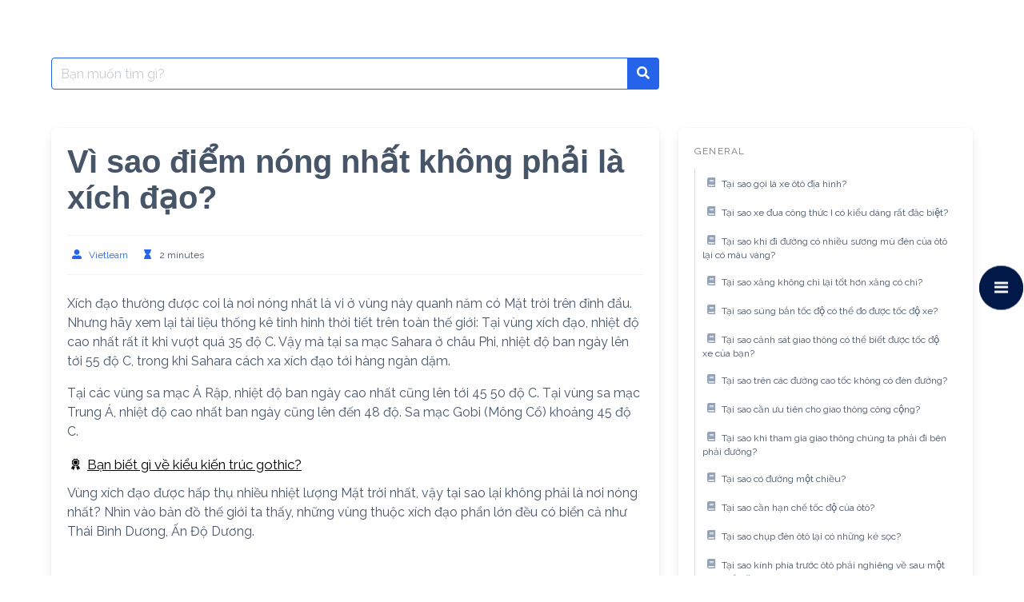

--- FILE ---
content_type: text/html; charset=UTF-8
request_url: https://www.vietlearn.org/kien-thuc/vi-sao-diem-nong-nhat-khong-phai-la-xich-dao/
body_size: 16222
content:
<!DOCTYPE html>
<html lang="vi">
<head>
    <meta charset="UTF-8">
    <meta name="viewport" content="width=device-width, initial-scale=1">
    <link rel="profile" href="http://gmpg.org/xfn/11">
	        <link rel="pingback" href="https://www.vietlearn.org/kien-thuc/xmlrpc.php">
		

	
		<!-- <link rel="canonical" href="https://www.vietlearn.org/kien-thuc/vi-sao-diem-nong-nhat-khong-phai-la-xich-dao/"> -->
		<meta property="og:locale" content="vi_VN" />
		<meta property="og:type" content="article" />
		<meta name="keywords" content="Vì sao điểm nóng nhất không phải là xích đạo?  ">
		<meta name="author" content="Vietlearn, support@vietlearn.org">
		<meta name="description" content=  " Vì sao điểm nóng nhất không phải là xích đạo?   | Vietlearn | Luyện thi THPT trực tuyến, gia sư, học tiếng nước ngoài." >
		<meta property="og:title" content="Vì sao điểm nóng nhất không phải là xích đạo? | Vietlearn &#8211; Kho kiến thức số">
		<meta property="og:description" content="Vì sao điểm nóng nhất không phải là xích đạo?  ">
		<meta property="og:type" content="Website">
		<meta name="twitter:label1" content="Được viết bởi" />
		<meta name="twitter:data1" content="Vietlearn" />
		<meta name="twitter:label2" content="Ước tính thời gian đọc" />
		<meta name="twitter:data2" content="5 phút" />
		<meta name="google-site-verification" content="QcfC7squOp0VYfhRZ2LUa6XpcF1GUgXIdGFQy3Idp0k" />
		<!-- <link rel="icon" href= "https://www.vietlearn.org/assets/images/logoIcon/favicon.png"> -->

<title>Vì sao điểm nóng nhất không phải là xích đạo? &#8211; Vietlearn &#8211; Kho kiến thức số</title>
<meta name='robots' content='max-image-preview:large' />
<link rel='dns-prefetch' href='//fonts.googleapis.com' />
<link rel="alternate" type="application/rss+xml" title="Dòng thông tin Vietlearn - Kho kiến thức số &raquo;" href="https://www.vietlearn.org/kien-thuc/feed/" />
<link rel="alternate" type="application/rss+xml" title="Vietlearn - Kho kiến thức số &raquo; Dòng bình luận" href="https://www.vietlearn.org/kien-thuc/comments/feed/" />
<link rel="alternate" type="application/rss+xml" title="Vietlearn - Kho kiến thức số &raquo; Vì sao điểm nóng nhất không phải là xích đạo? Dòng bình luận" href="https://www.vietlearn.org/kien-thuc/vi-sao-diem-nong-nhat-khong-phai-la-xich-dao/feed/" />
<link rel="alternate" title="oNhúng (JSON)" type="application/json+oembed" href="https://www.vietlearn.org/kien-thuc/wp-json/oembed/1.0/embed?url=https%3A%2F%2Fwww.vietlearn.org%2Fkien-thuc%2Fvi-sao-diem-nong-nhat-khong-phai-la-xich-dao%2F" />
<link rel="alternate" title="oNhúng (XML)" type="text/xml+oembed" href="https://www.vietlearn.org/kien-thuc/wp-json/oembed/1.0/embed?url=https%3A%2F%2Fwww.vietlearn.org%2Fkien-thuc%2Fvi-sao-diem-nong-nhat-khong-phai-la-xich-dao%2F&#038;format=xml" />
<style id='wp-img-auto-sizes-contain-inline-css' type='text/css'>
img:is([sizes=auto i],[sizes^="auto," i]){contain-intrinsic-size:3000px 1500px}
/*# sourceURL=wp-img-auto-sizes-contain-inline-css */
</style>
<link rel='stylesheet' id='wprpi_css-css' href='https://www.vietlearn.org/kien-thuc/wp-content/plugins/wp-random-post-inside//css/style.css?ver=6.9' type='text/css' media='all' />
<link rel='stylesheet' id='dashicons-css' href='https://www.vietlearn.org/kien-thuc/wp-includes/css/dashicons.min.css?ver=6.9' type='text/css' media='all' />
<style id='wp-emoji-styles-inline-css' type='text/css'>

	img.wp-smiley, img.emoji {
		display: inline !important;
		border: none !important;
		box-shadow: none !important;
		height: 1em !important;
		width: 1em !important;
		margin: 0 0.07em !important;
		vertical-align: -0.1em !important;
		background: none !important;
		padding: 0 !important;
	}
/*# sourceURL=wp-emoji-styles-inline-css */
</style>
<link rel='stylesheet' id='wp-block-library-css' href='https://www.vietlearn.org/kien-thuc/wp-includes/css/dist/block-library/style.min.css?ver=6.9' type='text/css' media='all' />
<style id='wp-block-paragraph-inline-css' type='text/css'>
.is-small-text{font-size:.875em}.is-regular-text{font-size:1em}.is-large-text{font-size:2.25em}.is-larger-text{font-size:3em}.has-drop-cap:not(:focus):first-letter{float:left;font-size:8.4em;font-style:normal;font-weight:100;line-height:.68;margin:.05em .1em 0 0;text-transform:uppercase}body.rtl .has-drop-cap:not(:focus):first-letter{float:none;margin-left:.1em}p.has-drop-cap.has-background{overflow:hidden}:root :where(p.has-background){padding:1.25em 2.375em}:where(p.has-text-color:not(.has-link-color)) a{color:inherit}p.has-text-align-left[style*="writing-mode:vertical-lr"],p.has-text-align-right[style*="writing-mode:vertical-rl"]{rotate:180deg}
/*# sourceURL=https://www.vietlearn.org/kien-thuc/wp-includes/blocks/paragraph/style.min.css */
</style>
<style id='global-styles-inline-css' type='text/css'>
:root{--wp--preset--aspect-ratio--square: 1;--wp--preset--aspect-ratio--4-3: 4/3;--wp--preset--aspect-ratio--3-4: 3/4;--wp--preset--aspect-ratio--3-2: 3/2;--wp--preset--aspect-ratio--2-3: 2/3;--wp--preset--aspect-ratio--16-9: 16/9;--wp--preset--aspect-ratio--9-16: 9/16;--wp--preset--color--black: #000000;--wp--preset--color--cyan-bluish-gray: #abb8c3;--wp--preset--color--white: #ffffff;--wp--preset--color--pale-pink: #f78da7;--wp--preset--color--vivid-red: #cf2e2e;--wp--preset--color--luminous-vivid-orange: #ff6900;--wp--preset--color--luminous-vivid-amber: #fcb900;--wp--preset--color--light-green-cyan: #7bdcb5;--wp--preset--color--vivid-green-cyan: #00d084;--wp--preset--color--pale-cyan-blue: #8ed1fc;--wp--preset--color--vivid-cyan-blue: #0693e3;--wp--preset--color--vivid-purple: #9b51e0;--wp--preset--gradient--vivid-cyan-blue-to-vivid-purple: linear-gradient(135deg,rgb(6,147,227) 0%,rgb(155,81,224) 100%);--wp--preset--gradient--light-green-cyan-to-vivid-green-cyan: linear-gradient(135deg,rgb(122,220,180) 0%,rgb(0,208,130) 100%);--wp--preset--gradient--luminous-vivid-amber-to-luminous-vivid-orange: linear-gradient(135deg,rgb(252,185,0) 0%,rgb(255,105,0) 100%);--wp--preset--gradient--luminous-vivid-orange-to-vivid-red: linear-gradient(135deg,rgb(255,105,0) 0%,rgb(207,46,46) 100%);--wp--preset--gradient--very-light-gray-to-cyan-bluish-gray: linear-gradient(135deg,rgb(238,238,238) 0%,rgb(169,184,195) 100%);--wp--preset--gradient--cool-to-warm-spectrum: linear-gradient(135deg,rgb(74,234,220) 0%,rgb(151,120,209) 20%,rgb(207,42,186) 40%,rgb(238,44,130) 60%,rgb(251,105,98) 80%,rgb(254,248,76) 100%);--wp--preset--gradient--blush-light-purple: linear-gradient(135deg,rgb(255,206,236) 0%,rgb(152,150,240) 100%);--wp--preset--gradient--blush-bordeaux: linear-gradient(135deg,rgb(254,205,165) 0%,rgb(254,45,45) 50%,rgb(107,0,62) 100%);--wp--preset--gradient--luminous-dusk: linear-gradient(135deg,rgb(255,203,112) 0%,rgb(199,81,192) 50%,rgb(65,88,208) 100%);--wp--preset--gradient--pale-ocean: linear-gradient(135deg,rgb(255,245,203) 0%,rgb(182,227,212) 50%,rgb(51,167,181) 100%);--wp--preset--gradient--electric-grass: linear-gradient(135deg,rgb(202,248,128) 0%,rgb(113,206,126) 100%);--wp--preset--gradient--midnight: linear-gradient(135deg,rgb(2,3,129) 0%,rgb(40,116,252) 100%);--wp--preset--font-size--small: 13px;--wp--preset--font-size--medium: 20px;--wp--preset--font-size--large: 36px;--wp--preset--font-size--x-large: 42px;--wp--preset--spacing--20: 0.44rem;--wp--preset--spacing--30: 0.67rem;--wp--preset--spacing--40: 1rem;--wp--preset--spacing--50: 1.5rem;--wp--preset--spacing--60: 2.25rem;--wp--preset--spacing--70: 3.38rem;--wp--preset--spacing--80: 5.06rem;--wp--preset--shadow--natural: 6px 6px 9px rgba(0, 0, 0, 0.2);--wp--preset--shadow--deep: 12px 12px 50px rgba(0, 0, 0, 0.4);--wp--preset--shadow--sharp: 6px 6px 0px rgba(0, 0, 0, 0.2);--wp--preset--shadow--outlined: 6px 6px 0px -3px rgb(255, 255, 255), 6px 6px rgb(0, 0, 0);--wp--preset--shadow--crisp: 6px 6px 0px rgb(0, 0, 0);}:where(.is-layout-flex){gap: 0.5em;}:where(.is-layout-grid){gap: 0.5em;}body .is-layout-flex{display: flex;}.is-layout-flex{flex-wrap: wrap;align-items: center;}.is-layout-flex > :is(*, div){margin: 0;}body .is-layout-grid{display: grid;}.is-layout-grid > :is(*, div){margin: 0;}:where(.wp-block-columns.is-layout-flex){gap: 2em;}:where(.wp-block-columns.is-layout-grid){gap: 2em;}:where(.wp-block-post-template.is-layout-flex){gap: 1.25em;}:where(.wp-block-post-template.is-layout-grid){gap: 1.25em;}.has-black-color{color: var(--wp--preset--color--black) !important;}.has-cyan-bluish-gray-color{color: var(--wp--preset--color--cyan-bluish-gray) !important;}.has-white-color{color: var(--wp--preset--color--white) !important;}.has-pale-pink-color{color: var(--wp--preset--color--pale-pink) !important;}.has-vivid-red-color{color: var(--wp--preset--color--vivid-red) !important;}.has-luminous-vivid-orange-color{color: var(--wp--preset--color--luminous-vivid-orange) !important;}.has-luminous-vivid-amber-color{color: var(--wp--preset--color--luminous-vivid-amber) !important;}.has-light-green-cyan-color{color: var(--wp--preset--color--light-green-cyan) !important;}.has-vivid-green-cyan-color{color: var(--wp--preset--color--vivid-green-cyan) !important;}.has-pale-cyan-blue-color{color: var(--wp--preset--color--pale-cyan-blue) !important;}.has-vivid-cyan-blue-color{color: var(--wp--preset--color--vivid-cyan-blue) !important;}.has-vivid-purple-color{color: var(--wp--preset--color--vivid-purple) !important;}.has-black-background-color{background-color: var(--wp--preset--color--black) !important;}.has-cyan-bluish-gray-background-color{background-color: var(--wp--preset--color--cyan-bluish-gray) !important;}.has-white-background-color{background-color: var(--wp--preset--color--white) !important;}.has-pale-pink-background-color{background-color: var(--wp--preset--color--pale-pink) !important;}.has-vivid-red-background-color{background-color: var(--wp--preset--color--vivid-red) !important;}.has-luminous-vivid-orange-background-color{background-color: var(--wp--preset--color--luminous-vivid-orange) !important;}.has-luminous-vivid-amber-background-color{background-color: var(--wp--preset--color--luminous-vivid-amber) !important;}.has-light-green-cyan-background-color{background-color: var(--wp--preset--color--light-green-cyan) !important;}.has-vivid-green-cyan-background-color{background-color: var(--wp--preset--color--vivid-green-cyan) !important;}.has-pale-cyan-blue-background-color{background-color: var(--wp--preset--color--pale-cyan-blue) !important;}.has-vivid-cyan-blue-background-color{background-color: var(--wp--preset--color--vivid-cyan-blue) !important;}.has-vivid-purple-background-color{background-color: var(--wp--preset--color--vivid-purple) !important;}.has-black-border-color{border-color: var(--wp--preset--color--black) !important;}.has-cyan-bluish-gray-border-color{border-color: var(--wp--preset--color--cyan-bluish-gray) !important;}.has-white-border-color{border-color: var(--wp--preset--color--white) !important;}.has-pale-pink-border-color{border-color: var(--wp--preset--color--pale-pink) !important;}.has-vivid-red-border-color{border-color: var(--wp--preset--color--vivid-red) !important;}.has-luminous-vivid-orange-border-color{border-color: var(--wp--preset--color--luminous-vivid-orange) !important;}.has-luminous-vivid-amber-border-color{border-color: var(--wp--preset--color--luminous-vivid-amber) !important;}.has-light-green-cyan-border-color{border-color: var(--wp--preset--color--light-green-cyan) !important;}.has-vivid-green-cyan-border-color{border-color: var(--wp--preset--color--vivid-green-cyan) !important;}.has-pale-cyan-blue-border-color{border-color: var(--wp--preset--color--pale-cyan-blue) !important;}.has-vivid-cyan-blue-border-color{border-color: var(--wp--preset--color--vivid-cyan-blue) !important;}.has-vivid-purple-border-color{border-color: var(--wp--preset--color--vivid-purple) !important;}.has-vivid-cyan-blue-to-vivid-purple-gradient-background{background: var(--wp--preset--gradient--vivid-cyan-blue-to-vivid-purple) !important;}.has-light-green-cyan-to-vivid-green-cyan-gradient-background{background: var(--wp--preset--gradient--light-green-cyan-to-vivid-green-cyan) !important;}.has-luminous-vivid-amber-to-luminous-vivid-orange-gradient-background{background: var(--wp--preset--gradient--luminous-vivid-amber-to-luminous-vivid-orange) !important;}.has-luminous-vivid-orange-to-vivid-red-gradient-background{background: var(--wp--preset--gradient--luminous-vivid-orange-to-vivid-red) !important;}.has-very-light-gray-to-cyan-bluish-gray-gradient-background{background: var(--wp--preset--gradient--very-light-gray-to-cyan-bluish-gray) !important;}.has-cool-to-warm-spectrum-gradient-background{background: var(--wp--preset--gradient--cool-to-warm-spectrum) !important;}.has-blush-light-purple-gradient-background{background: var(--wp--preset--gradient--blush-light-purple) !important;}.has-blush-bordeaux-gradient-background{background: var(--wp--preset--gradient--blush-bordeaux) !important;}.has-luminous-dusk-gradient-background{background: var(--wp--preset--gradient--luminous-dusk) !important;}.has-pale-ocean-gradient-background{background: var(--wp--preset--gradient--pale-ocean) !important;}.has-electric-grass-gradient-background{background: var(--wp--preset--gradient--electric-grass) !important;}.has-midnight-gradient-background{background: var(--wp--preset--gradient--midnight) !important;}.has-small-font-size{font-size: var(--wp--preset--font-size--small) !important;}.has-medium-font-size{font-size: var(--wp--preset--font-size--medium) !important;}.has-large-font-size{font-size: var(--wp--preset--font-size--large) !important;}.has-x-large-font-size{font-size: var(--wp--preset--font-size--x-large) !important;}
/*# sourceURL=global-styles-inline-css */
</style>

<style id='classic-theme-styles-inline-css' type='text/css'>
/*! This file is auto-generated */
.wp-block-button__link{color:#fff;background-color:#32373c;border-radius:9999px;box-shadow:none;text-decoration:none;padding:calc(.667em + 2px) calc(1.333em + 2px);font-size:1.125em}.wp-block-file__button{background:#32373c;color:#fff;text-decoration:none}
/*# sourceURL=/wp-includes/css/classic-themes.min.css */
</style>
<link rel='stylesheet' id='ppv-public-css' href='https://www.vietlearn.org/kien-thuc/wp-content/plugins/document-emberdder/dist/public.css?ver=1.8.8' type='text/css' media='all' />
<link rel='stylesheet' id='wpfm-frontend-font-awesome-css' href='https://www.vietlearn.org/kien-thuc/wp-content/plugins/wp-floating-menu/css/font-awesome/font-awesome.min.css?ver=6.9' type='text/css' media='all' />
<link rel='stylesheet' id='wpfm-frontend-genericons-css-css' href='https://www.vietlearn.org/kien-thuc/wp-content/plugins/wp-floating-menu/css/genericons.css?ver=6.9' type='text/css' media='all' />
<link rel='stylesheet' id='wpfm-frontend-css-css' href='https://www.vietlearn.org/kien-thuc/wp-content/plugins/wp-floating-menu/css/front-end.css?ver=6.9' type='text/css' media='all' />
<link rel='stylesheet' id='wpfm-frontend-vesper-icons-css-css' href='https://www.vietlearn.org/kien-thuc/wp-content/plugins/wp-floating-menu/css/vesper-icons.css?ver=6.9' type='text/css' media='all' />
<link rel='stylesheet' id='google-font-css' href='https://fonts.googleapis.com/css2?family=Raleway%3Awght%40400%3B700&#038;display=swap&#038;ver=6.9' type='text/css' media='all' />
<link rel='stylesheet' id='iknowledgebase-css' href='https://www.vietlearn.org/kien-thuc/wp-content/themes/iknowledgebase/assets/css/style.min.css?ver=1.3.5' type='text/css' media='all' />
<link rel='stylesheet' id='wpfm-google-fonts-css' href='//fonts.googleapis.com/css?family=Roboto%3A100italic%2C100%2C300italic%2C300%2C400italic%2C400%2C500italic%2C500%2C700italic%2C700%2C900italic%2C900&#038;ver=6.9' type='text/css' media='all' />
<script type="text/javascript" src="https://www.vietlearn.org/kien-thuc/wp-content/plugins/document-emberdder/dist/public.js?ver=1.8.8" id="ppv-public-js"></script>
<script type="text/javascript" src="https://www.vietlearn.org/kien-thuc/wp-includes/js/jquery/jquery.min.js?ver=3.7.1" id="jquery-core-js"></script>
<script type="text/javascript" src="https://www.vietlearn.org/kien-thuc/wp-includes/js/jquery/jquery-migrate.min.js?ver=3.4.1" id="jquery-migrate-js"></script>
<script type="text/javascript" id="seo-automated-link-building-js-extra">
/* <![CDATA[ */
var seoAutomatedLinkBuilding = {"ajaxUrl":"https://www.vietlearn.org/kien-thuc/wp-admin/admin-ajax.php"};
//# sourceURL=seo-automated-link-building-js-extra
/* ]]> */
</script>
<script type="text/javascript" src="https://www.vietlearn.org/kien-thuc/wp-content/plugins/seo-automated-link-building/js/seo-automated-link-building.js?ver=6.9" id="seo-automated-link-building-js"></script>
<script type="text/javascript" src="https://www.vietlearn.org/kien-thuc/wp-content/plugins/wp-floating-menu/js/frontend.js?ver=1.4.5" id="wpfm-frontend-js-js"></script>
<link rel="https://api.w.org/" href="https://www.vietlearn.org/kien-thuc/wp-json/" /><link rel="alternate" title="JSON" type="application/json" href="https://www.vietlearn.org/kien-thuc/wp-json/wp/v2/posts/10802" /><link rel="EditURI" type="application/rsd+xml" title="RSD" href="https://www.vietlearn.org/kien-thuc/xmlrpc.php?rsd" />
<meta name="generator" content="WordPress 6.9" />
<link rel="canonical" href="https://www.vietlearn.org/kien-thuc/vi-sao-diem-nong-nhat-khong-phai-la-xich-dao/" />
<link rel='shortlink' href='https://www.vietlearn.org/kien-thuc/?p=10802' />
<style type="text/css">.wp_random_inside span, .wp_random_inside a {
					color: #000000 !important;
				}.wp_random_inside a:hover {
					color: #5f00f9 !important;
				}.wprpi_post_box {
			    background: ;
				padding: 7px;
				border-radius: 3px;
				margin-bottom: 20px;
			}
			.wprpi_title {
				border-bottom: 1px solid;
			}.wprpi_title {
			    color: #000000;
				margin: 5px;
				padding-bottom: 5px;
			}.wp_random_inside * {
			    font-size: 17px;
			}</style><meta name="generator" content="Elementor 3.27.6; features: additional_custom_breakpoints; settings: css_print_method-external, google_font-enabled, font_display-auto">
			<style>
				.e-con.e-parent:nth-of-type(n+4):not(.e-lazyloaded):not(.e-no-lazyload),
				.e-con.e-parent:nth-of-type(n+4):not(.e-lazyloaded):not(.e-no-lazyload) * {
					background-image: none !important;
				}
				@media screen and (max-height: 1024px) {
					.e-con.e-parent:nth-of-type(n+3):not(.e-lazyloaded):not(.e-no-lazyload),
					.e-con.e-parent:nth-of-type(n+3):not(.e-lazyloaded):not(.e-no-lazyload) * {
						background-image: none !important;
					}
				}
				@media screen and (max-height: 640px) {
					.e-con.e-parent:nth-of-type(n+2):not(.e-lazyloaded):not(.e-no-lazyload),
					.e-con.e-parent:nth-of-type(n+2):not(.e-lazyloaded):not(.e-no-lazyload) * {
						background-image: none !important;
					}
				}
			</style>
			<link rel="icon" href="https://www.vietlearn.org/kien-thuc/wp-content/uploads/2021/10/cropped-Logo-32x32.png" sizes="32x32" />
<link rel="icon" href="https://www.vietlearn.org/kien-thuc/wp-content/uploads/2021/10/cropped-Logo-192x192.png" sizes="192x192" />
<link rel="apple-touch-icon" href="https://www.vietlearn.org/kien-thuc/wp-content/uploads/2021/10/cropped-Logo-180x180.png" />
<meta name="msapplication-TileImage" content="https://www.vietlearn.org/kien-thuc/wp-content/uploads/2021/10/cropped-Logo-270x270.png" />
<link rel="alternate" type="application/rss+xml" title="RSS" href="https://www.vietlearn.org/kien-thuc/rsslatest.xml" />	
	<script async src="https://pagead2.googlesyndication.com/pagead/js/adsbygoogle.js?client=ca-pub-1261543762780296"
     crossorigin="anonymous"></script>
	
			<script async src="https://www.googletagmanager.com/gtag/js?id=G-5P977RG7FQ"></script>
                <script>
                  window.dataLayer = window.dataLayer || [];
                  function gtag(){dataLayer.push(arguments);}
                  gtag("js", new Date());
                
                  gtag("config", "G-5P977RG7FQ");
                </script>
	
	<script type="application/ld+json">
{
  "@context": "https://schema.org",
  "@type": "ProfessionalService",
  "name": "Vietlearn.org - Gia sư, luyện thi, học tiếng nước ngoài, dạy nghề, tư vấn nghề, viết bài, dịch thuật, thiết thế, phát triển ý tưởng và nhiều chuyên ngành khác, nơi kết nối giữa học sinh, phụ huynh, sinh viên, giáo viên, dịch gia, tư vấn viên, nhà thiết kết, phát triển ý tưởng và học giả nói chung.",
  "alternateName": "Vietlearn.org - Gia sư, luyện thi, học tiếng nước ngoài, dạy nghề, tư vấn nghề, viết bài, dịch thuật, thiết thế, phát triển ý tưởng và nhiều chuyên ngành khác, nơi kết nối giữa học sinh, phụ huynh, sinh viên, giáo viên, dịch gia, tư vấn viên, nhà thiết kết, phát triển ý tưởng và học giả nói chung.",
 "@id": "https://www.vietlearn.org",
  "logo":  "https://www.vietlearn.org/assets/images/logoIcon/favicon.png",
			
  "image": ["https://www.vietlearn.org/assets/images/logoIcon/logo.png"
			],
  "description": "Vietlearn.org - Gia sư, luyện thi, học tiếng nước ngoài, dạy nghề, tư vấn nghề, viết bài, dịch thuật, thiết thế, phát triển ý tưởng và nhiều chuyên ngành khác, nơi kết nối giữa học sinh, phụ huynh, sinh viên, giáo viên, dịch gia, tư vấn viên, nhà thiết kết, phát triển ý tưởng và học giả nói chung|  Tự hào là website phi lơi nhuận, mang giá trị Việt bay xa!",
  "hasMap": "https://www.google.es/maps/place/ベトナム+ホー・チ・ミン+ホーチミン/@10.7546664,106.4150311,10z/data=!3m1!4b1!4m5!3m4!1s0x317529292e8d3dd1:0xf15f5aad773c112b!8m2!3d10.8230989!4d106.6296638",	
  "url": "https://www.vietlearn.org",
  "telephone": "+81 50 6867 7135",
  "priceRange": "VND",
  "email": "support@vietlearn.org",
  "address": {
    "@type": "PostalAddress",
    "streetAddress": "",
    "addressLocality": "Ho Chi Minh",
	"addressRegion": "Ho Chi Minh",
    "postalCode": " 70000",
    "addressCountry": "VN"
  },
    "review": {
        "@type": "Review",
        "reviewRating": {
          "@type": "Rating",
          "ratingValue": "4.9",
          "bestRating": "5"
        },
        "author": {
          "@type": "Person",
          "name": "Hoàng Khang"
        }
      },
  "geo": {
    "@type": "GeoCoordinates",
    "latitude": 10.7546664,
    "longitude": 106.4150311
  },
  "openingHoursSpecification": {
    "@type": "OpeningHoursSpecification",
    "dayOfWeek": [
      "Monday",
      "Tuesday",
      "Wednesday",
      "Thursday",
      "Friday",
      "Saturday",
	"Sunday"

    ],
    "opens": "00:00",
    "closes": "23:59"
  },
  "sameAs": [
	"https://www.facebook.com/Vietlearnorg-Kết-nối-học-gia-108647708228440",
	"https://www.linkedin.com/in/vietlearn-org-5713bb220",
	"https://www.pinterest.jp/Vietlearn"
	
  ]
}
</script>

</head>

<body class="wp-singular post-template-default single single-post postid-10802 single-format-standard wp-theme-iknowledgebase elementor-default elementor-kit-25651">
<!--
<header class="header">
    <a class="skip-link screen-reader-text" href="#content">Skip to content</a>
			
    <nav class="navbar  is-transparent" role="navigation"
         aria-label="Main Navigation">
        <div class="container">
            <div class="navbar-brand">
				                <a href="#" role="button" class="navbar-burger burger" id="navigation-burger"
                   aria-label="Menu" aria-expanded="false"
                   data-target="main-menu" >
                    <span aria-hidden="true"></span>
                    <span aria-hidden="true"></span>
                    <span aria-hidden="true"></span>
                </a>
            </div>
            <div id="main-menu" class="navbar-menu" >
                <div class="navbar-start">
					                </div>

                <div class="navbar-end">
					                </div>
            </div>
        </div>
    </nav>
</header> -->
<main class="main is-relative is-flex-shrink-0" id="content">
		

<script type="text/javascript">
	function boldText_newLine() {
if (auto_convert_bool)
	{
  var elems = document.querySelectorAll("p"), i;
  for (i = 2; i < elems.length - 2; i++)
	  {
		if (elems[i].innerHTML == elems[i+1].innerHTML)
		  	elems[i].innerHTML = "";
		if (elems[i].innerHTML.length < 50)
			elems[i].innerHTML = "<h5>" + elems[i].innerHTML + "</h5>";
	  }

  var elems = document.querySelectorAll("blockquote"), i;
  for (i = 0; i < elems.length; i++)
	  elems[i].remove();
	}
	}
jQuery(document).ready(function ($) {
$(document).ready(boldText_newLine);
$('html').ajaxStop(boldText_newLine);
}
					   )
  var img_numb = 0;
  var auto_convert_bool = true;
	</script>


<section class="section">
    <div class="container">
		
        <!--<div class="level">
			<form method="get" id="searchform" class="search-form is-relative" action="https://www.vietlearn.org/kien-thuc/">
    <div class="field has-addons m-0">
        <div class="control is-expanded">
            <label class="screen-reader-text"
                   for="s">Search for:</label>
            <input type="text" value= "" name="s" id="s"
                   placeholder="Bạn muốn tìm gì?"
                   class="input live-search is-primary" autocomplete="off"/>
        </div>
        <div class="control">
            <button type="submit" class="button is-primary">
                <span class="icon is-small">
                    <span class="icon-search"></span>
                </span>
            </button>
        </div>

    </div>
    <div class="search-result panel"></div>
</form>
             <div class="level-left"><nav class="breadcrumb is-size-7 is-hidden-mobile has-bullet-separator" aria-label="breadcrumbs"><ul> <li><a href="https://www.vietlearn.org/kien-thuc"><span>Home</span></a></li><li><a href="https://www.vietlearn.org/kien-thuc/general/" rel="category tag">General</a></li><li><a href="https://www.vietlearn.org/kien-thuc/hoi-dap-khoa-hoc/" rel="category tag">Hỏi đáp</a><li class="is-active"><a href="https://www.vietlearn.org/kien-thuc/vi-sao-diem-nong-nhat-khong-phai-la-xich-dao/" aria-current="page">Vì sao điểm nóng nhất không phải là xích đạo?</a> </li></ul></nav></div>
            <div class="level-right"><form method="get" id="searchform" class="search-form is-relative" action="https://www.vietlearn.org/kien-thuc/">
    <div class="field has-addons m-0">
        <div class="control is-expanded">
            <label class="screen-reader-text"
                   for="s">Search for:</label>
            <input type="text" value= "" name="s" id="s"
                   placeholder="Bạn muốn tìm gì?"
                   class="input live-search is-primary" autocomplete="off"/>
        </div>
        <div class="control">
            <button type="submit" class="button is-primary">
                <span class="icon is-small">
                    <span class="icon-search"></span>
                </span>
            </button>
        </div>

    </div>
    <div class="search-result panel"></div>
</form>
</div>
        </div>  -->
		
		<div class="columns is-multiline pt-5">
            <div class="column is-full-touch is-two-thirds-desktop">
				<form method="get" id="searchform" class="search-form is-relative" action="https://www.vietlearn.org/kien-thuc/">
    <div class="field has-addons m-0">
        <div class="control is-expanded">
            <label class="screen-reader-text"
                   for="s">Search for:</label>
            <input type="text" value= "" name="s" id="s"
                   placeholder="Bạn muốn tìm gì?"
                   class="input live-search is-primary" autocomplete="off"/>
        </div>
        <div class="control">
            <button type="submit" class="button is-primary">
                <span class="icon is-small">
                    <span class="icon-search"></span>
                </span>
            </button>
        </div>

    </div>
    <div class="search-result panel"></div>
</form>
            </div>
			<div class="column is-full-touch"></div>
        </div>
		
        <div class="columns is-multiline pt-5">
            <div class="column is-full-touch is-two-thirds-desktop">
	            		            <article id="post-10802" class="post-10802 post type-post status-publish format-standard hentry category-general category-hoi-dap-khoa-hoc">
    <div class="box">
        <header class="entry-header mb-5">
            <h1 class="title is-2 is-spaced">Vì sao điểm nóng nhất không phải là xích đạo?</h1>
			                <div class="entry-meta level is-mobile has-border-top has-border-bottom py-3 is-size-7">
                  <!--  <div class="level-left">
                        <div class="level-item">
                        <span class="icon-text">
                          <span class="icon has-text-primary">
                            <span class="icon-clock"></span>
                          </span>
                          <span>4 năm ago</span> 
                        </span>
                        </div>
                    </div> -->
                    <div class="level-right">
                        <div class="level-item is-hidden-touch">
                        <span class="icon-text">
                          <span class="icon has-text-primary">
                            <span class="icon-user-alt"></span>
                          </span>
                          <span><a class="" href="https://www.vietlearn.org/kien-thuc/author/vietlearn/">Vietlearn</a></span>
                        </span>
                        </div>
                        <div class="level-item">
                        <span class="icon-text">
                          <span class="icon has-text-primary">
                            <span class="icon-hourglass"></span>
                          </span>
                          <span>2 minutes</span>
                        </span>
                        </div>
                    </div>
                </div>
	                </header>
		        <div class="content">
			
<p>Xích đạo thường được coi là nơi nóng nhất là vi ở vùng này quanh năm có Mặt trời trên đỉnh đẩu. Nhưng hãy xem lại tài liệu thống kê tinh hinh thời tiết trên toàn thế giới: Tại vùng xích đạo, nhiệt độ cao nhất rất ít khi vượt quá 35 độ C. Vậy mà tại sa mạc Sahara ở châu Phi, nhiệt độ ban ngày lên tới 55 độ C, trong khi Sahara cách xa xích đạo tới hàng ngàn dặm.</p>



<p>Tại các vùng sa mạc Ả Rập, nhiệt độ ban ngày cao nhất cũng lên tới 45 50 độ C. Tại vùng sa mạc Trung Á, nhiệt độ cao nhất ban ngày cũng lên đến 48 độ. Sa mạc Gobi (Mông Cổ) khoảng 45 độ C.<div class="wp_random_inside"><span class="dashicons dashicons-awards"></span><a href="https://www.vietlearn.org/kien-thuc/ban-biet-gi-ve-kieu-kien-truc-gothic/">Bạn biết gì về kiểu kiến trúc gothic?</a></div>



<p>Vùng xích đạo được hấp thụ nhiều nhiệt lượng Mặt trời nhất, vậy tại sao lại không phải là nơi nóng nhất? Nhìn vào bản đồ thế giới ta thấy, những vùng thuộc xích đạo phẩn lớn đều có biển cả như Thái Bình Dương, Ấn Độ Dương.</p><div class='code-block code-block-5' style='margin: 8px auto; text-align: center; display: block; clear: both;'>
<script async src="https://pagead2.googlesyndication.com/pagead/js/adsbygoogle.js?client=ca-pub-1261543762780296"
     crossorigin="anonymous"></script>
<!-- Vuong 2_Vietlearn -->
<ins class="adsbygoogle"
     style="display:block"
     data-ad-client="ca-pub-1261543762780296"
     data-ad-slot="8670545592"
     data-ad-format="auto"
     data-full-width-responsive="true"></ins>
<script>
     (adsbygoogle = window.adsbygoogle || []).push({});
</script></div>
<div class='code-block code-block-4' style='margin: 8px auto; text-align: center; display: block; clear: both;'>
<script async src="https://pagead2.googlesyndication.com/pagead/js/adsbygoogle.js?client=ca-pub-1261543762780296"
     crossorigin="anonymous"></script>
<!-- Ngang_Vietlearn -->
<ins class="adsbygoogle"
     style="display:block"
     data-ad-client="ca-pub-1261543762780296"
     data-ad-slot="9656324201"
     data-ad-format="auto"
     data-full-width-responsive="true"></ins>
<script>
     (adsbygoogle = window.adsbygoogle || []).push({});
</script></div>

<div class="wp_random_inside"><span class="dashicons dashicons-awards"></span><a href="https://www.vietlearn.org/kien-thuc/the-nao-la-ket-cau-suc-cang/">Thế nào là kết cấu sức căng?</a></div><!-- CONTENT END 1 -->
        </div>

        
        <div class="tags are-medium">
			        </div>
    </div>

	</article>


		            	                        </div>
			 <div class="column is-full-touch">


<aside id="sidebar">
	<div id="iknowledgebase_widget_current_nav-12" class="widget iknowledgebase_widget_current_nav menu box"><p class="menu-label">General</p><ul class="menu-list"><li><ul class="mx-0 my-2 px-0"><li><a href="https://www.vietlearn.org/kien-thuc/ta%cc%a3i-sao-go%cc%a3i-la-xe-oto-di%cc%a3a-hinh/" class="is-radiusless is-size-7"><span class="icon icon-book"></span>Tại sao gọi là xe ôtô địa hình?</a></li><li><a href="https://www.vietlearn.org/kien-thuc/ta%cc%a3i-sao-xe-dua-cong-thuc-i-co-kie%cc%89u-dang-rat-da%cc%a3c-bie%cc%a3t/" class="is-radiusless is-size-7"><span class="icon icon-book"></span>Tại sao xe đua công thức I có kiểu dáng rất đặc biệt?</a></li><li><a href="https://www.vietlearn.org/kien-thuc/ta%cc%a3i-sao-khi-di-duong-co-nhieu-suong-mu-den-cu%cc%89a-oto-la%cc%a3i-co-mau-vang/" class="is-radiusless is-size-7"><span class="icon icon-book"></span>Tại sao khi đi đường có nhiều sương mù đèn của ôtô lại có màu vàng?</a></li><li><a href="https://www.vietlearn.org/kien-thuc/ta%cc%a3i-sao-xang-khong-chi-la%cc%a3i-tot-hon-xang-co-chi/" class="is-radiusless is-size-7"><span class="icon icon-book"></span>Tại sao xăng không chì lại tốt hơn xăng có chì?</a></li><li><a href="https://www.vietlearn.org/kien-thuc/ta%cc%a3i-sao-sung-ban-toc-do%cc%a3-co-the%cc%89-do-duo%cc%a3c-toc-do%cc%a3-xe/" class="is-radiusless is-size-7"><span class="icon icon-book"></span>Tại sao súng bắn tốc độ có thể đo được tốc độ xe?</a></li><li><a href="https://www.vietlearn.org/kien-thuc/ta%cc%a3i-sao-ca%cc%89nh-sat-giao-thong-co-the%cc%89-biet-duo%cc%a3c-toc-do%cc%a3-xe-cu%cc%89a-ba%cc%a3n/" class="is-radiusless is-size-7"><span class="icon icon-book"></span>Tại sao cảnh sát giao thông có thể biết được tốc độ xe của bạn?</a></li><li><a href="https://www.vietlearn.org/kien-thuc/ta%cc%a3i-sao-tren-cac-duong-cao-toc-khong-co-den-duong/" class="is-radiusless is-size-7"><span class="icon icon-book"></span>Tại sao trên các đường cao tốc không có đèn đường?</a></li><li><a href="https://www.vietlearn.org/kien-thuc/ta%cc%a3i-sao-can-uu-tien-cho-giao-thong-cong-co%cc%a3ng/" class="is-radiusless is-size-7"><span class="icon icon-book"></span>Tại sao cần ưu tiên cho giao thông công cộng?</a></li><li><a href="https://www.vietlearn.org/kien-thuc/ta%cc%a3i-sao-khi-tham-gia-giao-thong-chung-ta-pha%cc%89i-di-ben-pha%cc%89i-duong/" class="is-radiusless is-size-7"><span class="icon icon-book"></span>Tại sao khi tham gia giao thông chúng ta phải đi bên phải đường?</a></li><li><a href="https://www.vietlearn.org/kien-thuc/ta%cc%a3i-sao-co-duong-mo%cc%a3t-chieu/" class="is-radiusless is-size-7"><span class="icon icon-book"></span>Tại sao có đường một chiều?</a></li><li><a href="https://www.vietlearn.org/kien-thuc/ta%cc%a3i-sao-can-ha%cc%a3n-che-toc-do%cc%a3-cu%cc%89a-oto/" class="is-radiusless is-size-7"><span class="icon icon-book"></span>Tại sao cần hạn chế tốc độ của ôtô?</a></li><li><a href="https://www.vietlearn.org/kien-thuc/ta%cc%a3i-sao-chu%cc%a3p-den-oto-la%cc%a3i-co-nhu%cc%83ng-ke%cc%89-so%cc%a3c/" class="is-radiusless is-size-7"><span class="icon icon-book"></span>Tại sao chụp đèn ôtô lại có những kẻ sọc?</a></li><li><a href="https://www.vietlearn.org/kien-thuc/ta%cc%a3i-sao-kinh-phia-truoc-oto-pha%cc%89i-nghieng-ve-sau-mo%cc%a3t-goc-nhat-di%cc%a3nh/" class="is-radiusless is-size-7"><span class="icon icon-book"></span>Tại sao kính phía trước ôtô phải nghiêng về sau một góc nhất định?</a></li><li><a href="https://www.vietlearn.org/kien-thuc/ta%cc%a3i-sao-mua-dong-cac-loa%cc%a3i-xe-co-gioi-thuong-kho-kho%cc%89i-do%cc%a3ng/" class="is-radiusless is-size-7"><span class="icon icon-book"></span>Tại sao mùa đông các loại xe cơ giới thường khó khởi động?</a></li><li><a href="https://www.vietlearn.org/kien-thuc/xe-oto-dung-ni-to-hoa-lo%cc%89ng-co-nhu%cc%83ng-uu-die%cc%89m-gi/" class="is-radiusless is-size-7"><span class="icon icon-book"></span>Xe ôtô dùng ni tơ hoá lỏng có những ưu điểm gì?</a></li><li><a href="https://www.vietlearn.org/kien-thuc/ta%cc%a3i-sao-khi-ngoi-xe-oto-chung-ta-pha%cc%89i-that-day-an-toan/" class="is-radiusless is-size-7"><span class="icon icon-book"></span>Tại sao khi ngồi xe ôtô chúng ta phải thắt dây an toàn?</a></li><li><a href="https://www.vietlearn.org/kien-thuc/ta%cc%a3i-sao-cau-trie%cc%a3u-chau-cu%cc%89a-trung-quoc-va%cc%83n-kien-co-sau-1400-nam/" class="is-radiusless is-size-7"><span class="icon icon-book"></span>Tại sao cầu Triệu Châu của Trung quốc vẫn kiên cố sau 1400 năm?</a></li><li><a href="https://www.vietlearn.org/kien-thuc/ta%cc%a3i-sao-do%cc%a3-cao-cu%cc%89a-cac-cay-cau-so-voi-ma%cc%a3t-duong-la%cc%a3i-khac-nhau/" class="is-radiusless is-size-7"><span class="icon icon-book"></span>Tại sao độ cao của các cây cầu so với mặt đường lại khác nhau?</a></li><li><a href="https://www.vietlearn.org/kien-thuc/ta%cc%a3i-sao-cay-cau-pha%cc%89i-co-nhieu-nhi%cc%a3p/" class="is-radiusless is-size-7"><span class="icon icon-book"></span>Tại sao cây cầu phải có nhiều nhịp?</a></li><li><a href="https://www.vietlearn.org/kien-thuc/ta%cc%a3i-sao-den-ha%cc%a3u-cu%cc%89a-xe-da%cc%a3p-khong-co-bong-den-ma-va%cc%83n-co-the%cc%89-phat-sang/" class="is-radiusless is-size-7"><span class="icon icon-book"></span>Tại sao đèn hậu của xe đạp không có bóng đèn mà vẫn có thể phát sáng?</a></li></ul></li></ul></div><div id="block-7" class="widget widget_block box"><script async src="https://pagead2.googlesyndication.com/pagead/js/adsbygoogle.js?client=ca-pub-1261543762780296"
     crossorigin="anonymous"></script>
<!-- Vuong 2_Vietlearn -->
<ins class="adsbygoogle"
     style="display:block"
     data-ad-client="ca-pub-1261543762780296"
     data-ad-slot="8670545592"
     data-ad-format="auto"
     data-full-width-responsive="true"></ins>
<script>
     (adsbygoogle = window.adsbygoogle || []).push({});
</script></div></aside>
	

</div>
        </div>

    </div>

</section>



</main>
<footer class="footer mt-6 py-4">

    <div class="navbar is-transparent">
        <div class="container">
            <div class="navbar-item copyright pl-0">
				&copy; 2026 Vietlearn - Kho kiến thức số            </div>

            <div id="main-menu" class="navbar-menu is-active">
                <div class="navbar-end">
					                    <div class="navbar-item copyright pr-0 is-hidden-desktop">
		                                    </div>
                </div>
            </div>
        </div>
    </div>

</footer>

<script type="speculationrules">
{"prefetch":[{"source":"document","where":{"and":[{"href_matches":"/kien-thuc/*"},{"not":{"href_matches":["/kien-thuc/wp-*.php","/kien-thuc/wp-admin/*","/kien-thuc/wp-content/uploads/*","/kien-thuc/wp-content/*","/kien-thuc/wp-content/plugins/*","/kien-thuc/wp-content/themes/iknowledgebase/*","/kien-thuc/*\\?(.+)"]}},{"not":{"selector_matches":"a[rel~=\"nofollow\"]"}},{"not":{"selector_matches":".no-prefetch, .no-prefetch a"}}]},"eagerness":"conservative"}]}
</script>
            <div class="wpfm-floating-wh-wrapper" >
                                                     <div class="wpfm-menu-wrapper wpfm-template-5" data-pos-offset-var="1" data-disable-double-touch = "0">
                                    <nav id="wpfm-floating-menu-nav" class="wpfm-menu-nav wpfm wpfm-position-right">    
                                        <ul class="wpfm-nav wpfm-nav-show-hide" style="display:none;">
                                                                                                <li class="wpfm-title-hidden ">
                                                        <a title="" class="wpfm-menu-link" href="https://www.vietlearn.org/kien-thuc"  >
                                                            <span class='wpfm-icon-block'>                
                                                                                                                                    <i  class="dashicons dashicons-admin-site" aria-hidden="true"></i>      
                                                            </span>

                                                                                      
                                                        </a>
                                                                                                                    <span class='tooltip wpfm-tootltip-title'>
                                                                Trang chủ Vietlearn                                                            </span>
                                                                                                            </li>
                                                                                                    <li class="wpfm-title-hidden ">
                                                        <a title="" class="wpfm-menu-link" href="https://practice.vietlearn.org"  >
                                                            <span class='wpfm-icon-block'>                
                                                                                                                                    <i  class="dashicons dashicons-welcome-write-blog" aria-hidden="true"></i>      
                                                            </span>

                                                                                      
                                                        </a>
                                                                                                                    <span class='tooltip wpfm-tootltip-title'>
                                                                Luyện thi online                                                            </span>
                                                                                                            </li>
                                                                                                    <li class="wpfm-title-hidden ">
                                                        <a title="" class="wpfm-menu-link" href="https://job.vietlearn.org"  >
                                                            <span class='wpfm-icon-block'>                
                                                                                                                                    <i  class="dashicons dashicons-welcome-learn-more" aria-hidden="true"></i>      
                                                            </span>

                                                                                      
                                                        </a>
                                                                                                                    <span class='tooltip wpfm-tootltip-title'>
                                                                Tìm chuyên gia                                                            </span>
                                                                                                            </li>
                                                                                                <a class="wpfm-nav-close-trigger wpfm-menu-link" href="javascript:void(0)" id="right">
                                                    <span aria-hidden="true"><i class="fa fa-times"></i></span>
                                                </a>       
                                            </ul>
                                            <a class="wpfm-nav-strech-trigger" href="javascript:void(0)" id="right">
                                                <span aria-hidden="true"> <span aria-hidden="true"><i class="fa fa-bars"></i></span></span>
                                            </a>              
                                        </nav>
                                    </div>
                                                                <style type="text/css">
                                /* Font Icon Background */
                                .wpfm-template-1 ul li a,.wpfm-template-1 ul li .wpfm-icon-block,.wpfm-template-1 .wpfm-position-right ul li a:hover .wpfm-icon-block, .wpfm-template-1 .wpfm-position-top-right ul li a:hover .wpfm-icon-block, .wpfm-template-1 .wpfm-position-bottom-right ul li a:hover .wpfm-icon-block,
                                .wpfm-template-1 .wpfm-position-top-left ul li.wpfm-     title-hidden a:hover .wpfm-icon-block , .wpfm-template-1 .wpfm-position-bottom-left ul li.wpfm-title-hidden a:hover .wpfm-icon-block,.wpfm-template-1 .wpfm-position-left ul li.wpfm-title-hidden a:hover .wpfm-icon-block,
                                .wpfm-template-1 .wpfm-position-top-right ul li.wpfm-title-hidden a:hover .wpfm-icon-block , .wpfm-template-1 .wpfm-position-bottom-right ul li.wpfm-title-hidden a:hover .wpfm-icon-block,.wpfm-template-1 .wpfm-position-right ul li.wpfm-title-hidden a:hover .wpfm-icon-block,
                                .wpfm-template-1 .wpfm-position-left ul li a:hover .wpfm-icon-block, .wpfm-template-1 .wpfm-position-top-left ul li a:hover .wpfm-icon-block, .wpfm-template-1 .wpfm-position-bottom-left ul li a:hover .wpfm-icon-block,
                                .wpfm-template-2 .wpfm-menu-nav.wpfm-position-left ul li a, .wpfm-template-2 .wpfm-menu-nav.wpfm-position-top-left ul li  a, .wpfm-template-2 .wpfm-menu-nav.wpfm-position-bottom-left ul li a,
                                .wpfm-template-2 .wpfm-menu-nav.wpfm-position-right ul li a, .wpfm-template-2 .wpfm-menu-nav.wpfm-position-top-right ul li a, .wpfm-template-2 .wpfm-menu-nav.wpfm-position-bottom-right ul li a,
                                .wpfm-template-3 .wpfm-menu-nav.wpfm-position-left ul > li > a span.wpfm-icon-block, .wpfm-template-3 .wpfm-menu-nav.wpfm-position-top-left ul > li > a span.wpfm-icon-block, .wpfm-template-3 .wpfm-menu-nav.wpfm-position-bottom-left ul > li > a span.wpfm-icon-block,
                                .wpfm-template-3 .wpfm-menu-nav.wpfm-position-left ul li a:hover, .wpfm-template-3 .wpfm-menu-nav.wpfm-position-top-left ul li a:hover, .wpfm-template-3 .wpfm-menu-nav.wpfm-position-bottom-left ul li a:hover,
                                .wpfm-template-3 .wpfm-menu-nav.wpfm-position-right ul > li > a span.wpfm-icon-block,.wpfm-template-3 .wpfm-menu-nav.wpfm-position-right ul li > a:hover,
                                .wpfm-template-4 ul li .wpfm-icon-block
                                { 
                                    background: ;                    
                                }

                                /* Menu Background for template 5 */
                                .wpfm-template-5 ul,.wpfm-template-5 .wpfm-nav-strech-trigger span
                                {
                                    background: #001949;
                                }

                                /* For Title Color, Font Family */   
                                .wpfm-template-1 .wpfm-menu-nav.wpfm-position-right ul li > a:hover > span.wpfm-menu-name, .wpfm-template-1 .wpfm-menu-nav.wpfm-position-top-right ul li > a:hover > span.wpfm-menu-name,
                                .wpfm-template-1 .wpfm-menu-nav.wpfm-position-bottom-right ul li > a:hover > span.wpfm-menu-name,
                                .wpfm-template-1 ul li .wpfm-menu-name,
                                .wpfm-template-2 .wpfm-menu-nav ul li a span.wpfm-menu-name,
                                .wpfm-template-3 .wpfm-menu-nav.wpfm-position-left ul li a span.wpfm-menu-name,.wpfm-template-3 .wpfm-menu-nav.wpfm-position-right ul li a span.wpfm-menu-name,
                                .wpfm-template-4 ul li .wpfm-menu-name,.wpfm-template-3 .wpfm-menu-nav ul li a span.wpfm-menu-name, .wpfm-template-3 .wpfm-menu-nav ul li a span.wpfm-menu-name,
                                .wpfm-template-5 .wpfm-menu-nav ul li a span.wpfm-menu-name
                                { 
                                    color:;
                                    font-family:default; 
                                }
                                /* For Title Font Size */  
                                .wpfm-template-1 a span.wpfm-menu-name,
                                .wpfm-template-2 .wpfm-menu-nav ul li a span.wpfm-menu-name,
                                .wpfm-template-3 .wpfm-menu-nav ul li a span.wpfm-menu-name,.wpfm-template-3 .wpfm-menu-nav ul li a span.wpfm-menu-name,
                                .wpfm-template-4 ul li .wpfm-menu-name,
                                .wpfm-template-5 .wpfm-menu-nav ul li a span.wpfm-menu-name
                                { 
                                    font-size:16px;
                                }
                                /* For Icon Size */   
                                .wpfm-template-1 .wpfm-menu-nav.wpfm-position-right ul li > a .wpfm-icon-block i,
                                .wpfm-template-2 .wpfm-menu-nav ul li a span i,
                                .wpfm-template-3 .wpfm-menu-nav ul li a span i,
                                .wpfm-template-4 .wpfm-menu-nav ul li a span i,
                                .wpfm-template-5 .wpfm-menu-nav ul li a span.wpfm-icon-block i
                                {
                                    font-size:px;
                                }

                                /* Title Background Color For Template 4 */
                                .wpfm-template-4 .wpfm-menu-nav ul li >a:hover >span.wpfm-menu-name
                                { 
                                    background:;  
                                }
                                /* For Icon margin */  
                                .wpfm-template-1 ul li, .wpfm-template-2 ul li, .wpfm-template-3 ul li, .wpfm-template-4 ul li,
                                .wpfm-template-4 ul li a,
                                .wpfm-template-5 .wpfm-menu-nav ul li a
                                {
                                    margin-bottom:px;
                                }
                                /** Tooltip Title */
                                .wpfm-template-1 ul li > .wpfm-tootltip-title, 
                                .wpfm-template-2 ul li > .wpfm-tootltip-title, 
                                .wpfm-template-3 ul li > .wpfm-tootltip-title, 
                                .wpfm-template-4 ul li > .wpfm-tootltip-title,
                                .wpfm-template-8.wpfm-position-right .wpfm-tootltip-title, .wpfm-template-8.wpfm-position-top-right .wpfm-tootltip-title,.wpfm-template-8.wpfm-position-bottom-right .wpfm-tootltip-title,
                                .wpfm-template-5 .wpfm-menu-nav ul li > span.wpfm-tootltip-title
                                {
                                    color: ;
                                    background: #3a3a3a;
                                    font-size: 16px;
                                    font-family: default;
                                    text-transform: uppercase;
                                }

                                /* Border color for tooltip text arrow */
                                .wpfm-template-1 .wpfm-position-right ul li > .wpfm-tootltip-title:after, .wpfm-template-1 .wpfm-position-top-right ul li > .wpfm-tootltip-title:after, .wpfm-template-1 .wpfm-position-bottom-right ul li > .wpfm-tootltip-title:after,
                                .wpfm-template-2 .wpfm-position-right ul li > .wpfm-tootltip-title:after, .wpfm-template-2 .wpfm-position-top-right ul li > .wpfm-tootltip-title:after, .wpfm-template-2 .wpfm-position-bottom-right ul li > .wpfm-tootltip-title:after, 
                                .wpfm-template-3 .wpfm-position-right ul li > .wpfm-tootltip-title:after, .wpfm-template-3 .wpfm-position-top-right ul li > .wpfm-tootltip-title:after, .wpfm-template-3 .wpfm-position-bottom-right ul li > .wpfm-tootltip-title:after,                
                                .wpfm-template-4 .wpfm-position-right ul li > .wpfm-tootltip-title:after, .wpfm-template-4 .wpfm-position-top-right ul li > .wpfm-tootltip-title:after,                 
                                .wpfm-template-4 .wpfm-position-bottom-right ul li > .wpfm-tootltip-title:after,
                                .wpfm-template-5 .wpfm-position-right ul li  span.wpfm-tootltip-title:before, .wpfm-template-5 .wpfm-position-top-right ul li  span.wpfm-tootltip-title:before, .wpfm-template-5 .wpfm-menu-nav.wpfm-position-bottom-right ul li  span.wpfm-tootltip-title:before
                                {
                                    border-color:transparent transparent transparent #3a3a3a;
                                }
                                .wpfm-template-1 .wpfm-position-left ul li > .wpfm-tootltip-title:after, .wpfm-template-1 .wpfm-position-top-left ul li > .wpfm-tootltip-title:after, .wpfm-template-1 .wpfm-position-bottom-left ul li > .wpfm-tootltip-title:after, .wpfm-template-2 .wpfm-position-left ul li > .wpfm-tootltip-title:after,
                                .wpfm-template-2 .wpfm-position-top-left ul li > .wpfm-tootltip-title:after, .wpfm-template-2 .wpfm-position-bottom-left ul li > .wpfm-tootltip-title:after, .wpfm-template-3 .wpfm-position-left ul li > .wpfm-tootltip-title:after, .wpfm-template-3 .wpfm-position-top-left ul li > .wpfm-tootltip-title:after, 
                                .wpfm-template-3 .wpfm-position-bottom-left ul li > .wpfm-tootltip-title:after,
                                .wpfm-template-3 .wpfm-position-left ul li > .wpfm-tootltip-title:after, .wpfm-template-3 .wpfm-position-top-left ul li > .wpfm-tootltip-title:after, .wpfm-template-3 .wpfm-position-bottom-left ul li > .wpfm-tootltip-title:after,
                                .wpfm-template-4 .wpfm-position-left ul li > .wpfm-tootltip-title:after, .wpfm-template-4 .wpfm-position-top-left ul li > .wpfm-tootltip-title:after, .wpfm-template-4 .wpfm-position-bottom-left ul li > .wpfm-tootltip-title:after,
                                .wpfm-template-5 .wpfm-position-left ul li  span.wpfm-tootltip-title:before, .wpfm-template-5 .wpfm-position-top-left ul li  span.wpfm-tootltip-title:before, .wpfm-template-5 .wpfm-menu-nav.wpfm-position-bottom-left ul li  span.wpfm-tootltip-title:before
                                {
                                    border-color:transparent #3a3a3a transparent transparent;  
                                }

                                /* active hover color for inline navigation and sticky menu */
                                .wpfm-template-1 ul li a.wpfm-active-nav, .wpfm-template-1 ul li a.wpfm-active-nav .wpfm-icon-block, .wpfm-template-1 .wpfm-position-left ul li a.wpfm-active-nav:hover .wpfm-icon-block, .wpfm-template-1 .wpfm-position-top-left ul li a.wpfm-active-nav:hover .wpfm-icon-block, .wpfm-template-1 .wpfm-position-bottom-left ul li a.wpfm-active-nav:hover .wpfm-icon-block,
                                .wpfm-template-1 .wpfm-position-right ul li a.wpfm-active-nav:hover .wpfm-icon-block, .wpfm-template-1 .wpfm-position-top-right ul li a.wpfm-active-nav:hover .wpfm-icon-block, .wpfm-template-1 .wpfm-position-bottom-right ul li a.wpfm-active-nav:hover .wpfm-icon-block, .wpfm-template-1 .wpfm-position-left ul li.wpfm-title-hidden a.wpfm-active-nav:hover .wpfm-icon-block, .wpfm-template-1 .wpfm-position-top-left ul li.wpfm-title-hidden a.wpfm-active-nav:hover .wpfm-icon-block, .wpfm-template-1 .wpfm-position-bottom-left ul li.wpfm-title-hidden a.wpfm-active-nav:hover .wpfm-icon-block,
                                .wpfm-template-2 .wpfm-menu-nav ul li a.wpfm-active-nav,
                                .wpfm-template-3 .wpfm-menu-nav.wpfm-position-left ul > li > a.wpfm-active-nav span.wpfm-icon-block, .wpfm-template-3 .wpfm-menu-nav.wpfm-position-top-left ul > li > a.wpfm-active-nav span.wpfm-icon-block, .wpfm-template-3 .wpfm-menu-nav.wpfm-position-bottom-left ul > li > a.wpfm-active-nav span.wpfm-icon-block,
                                .wpfm-template-3 .wpfm-menu-nav.wpfm-position-right ul > li > a.wpfm-active-nav span.wpfm-icon-block, .wpfm-template-3 .wpfm-menu-nav.wpfm-position-top-right ul > li > a.wpfm-active-nav span.wpfm-icon-block, .wpfm-template-3 .wpfm-menu-nav.wpfm-position-bottom-right ul > li > a.wpfm-active-nav span.wpfm-icon-block, .wpfm-template-3 .wpfm-menu-nav.wpfm-position-left ul li a.wpfm-active-nav, .wpfm-template-3 .wpfm-menu-nav.wpfm-position-top-left ul li a.wpfm-active-nav, .wpfm-template-3 .wpfm-menu-nav.wpfm-position-bottom-left ul li a.wpfm-active-nav, .wpfm-template-3 .wpfm-menu-nav.wpfm-position-right ul li a.wpfm-active-nav,
                                .wpfm-template-3 .wpfm-menu-nav.wpfm-position-top-right ul li a.wpfm-active-nav, .wpfm-template-3 .wpfm-menu-nav.wpfm-position-bottom-right ul li a.wpfm-active-nav, .wpfm-template-3 .wpfm-menu-nav.wpfm-position-left ul li a.wpfm-active-nav:hover, .wpfm-template-3 .wpfm-menu-nav.wpfm-position-top-left ul li a.wpfm-active-nav:hover, .wpfm-template-3 .wpfm-menu-nav.wpfm-position-bottom-left ul li a.wpfm-active-nav:hover, .wpfm-template-3 .wpfm-menu-nav.wpfm-position-right ul li a.wpfm-active-nav:hover, .wpfm-template-3 .wpfm-menu-nav.wpfm-position-top-right ul li a.wpfm-active-nav:hover, .wpfm-template-3 .wpfm-menu-nav.wpfm-position-bottom-right ul li a.wpfm-active-nav:hover,
                                .wpfm-template-4 .wpfm-position-left ul li a:hover .wpfm-icon-block, .wpfm-template-4 .wpfm-position-top-left ul li a:hover .wpfm-icon-block, .wpfm-template-4 .wpfm-position-bottom-left ul li a:hover .wpfm-icon-block, .wpfm-template-4 .wpfm-position-right ul li a:hover .wpfm-icon-block, .wpfm-template-4 .wpfm-position-top-right ul li a:hover .wpfm-icon-block, .wpfm-template-4 .wpfm-position-bottom-right ul li a:hover .wpfm-icon-block, .wpfm-template-4 .wpfm-position-left ul li a.wpfm-active-nav  .wpfm-icon-block, .wpfm-template-4 .wpfm-position-top-left ul li .wpfm-active-nav .wpfm-icon-block, .wpfm-template-4 .wpfm-position-bottom-left ul li a.wpfm-active-nav  .wpfm-icon-block,
                                .wpfm-template-4 .wpfm-position-right ul li a.wpfm-active-nav  .wpfm-icon-block, .wpfm-template-4 .wpfm-position-top-right ul li a.wpfm-active-nav  .wpfm-icon-block, .wpfm-template-4 .wpfm-position-bottom-right ul li a.wpfm-active-nav  .wpfm-icon-block
                                {
                                    background:#242482;
                                }

                                /* Active class implementation in template 5 */
                                .wpfm-template-5 .wpfm-menu-nav ul li a:hover span.wpfm-icon-block i, .wpfm-template-5 .wpfm-menu-nav ul li a:hover span.wpfm-menu-name, .wpfm-template-5 .wpfm-menu-nav ul li a.wpfm-active-nav span.wpfm-icon-block i, .wpfm-template-5 .wpfm-menu-nav ul li a.wpfm-active-nav span.wpfm-menu-name
                                {
                                    color:#242482 !important;
                                }
                                .wpfm-template-5 .wpfm-nav-strech-trigger span i{
                                    color:#ffffff                                }

                                .wpfm-template-5 .wpfm-nav-close-trigger span i{
                                    color:#ffffff                                }
                            </style>
                           
                                        </div>
            			<script>
				const lazyloadRunObserver = () => {
					const lazyloadBackgrounds = document.querySelectorAll( `.e-con.e-parent:not(.e-lazyloaded)` );
					const lazyloadBackgroundObserver = new IntersectionObserver( ( entries ) => {
						entries.forEach( ( entry ) => {
							if ( entry.isIntersecting ) {
								let lazyloadBackground = entry.target;
								if( lazyloadBackground ) {
									lazyloadBackground.classList.add( 'e-lazyloaded' );
								}
								lazyloadBackgroundObserver.unobserve( entry.target );
							}
						});
					}, { rootMargin: '200px 0px 200px 0px' } );
					lazyloadBackgrounds.forEach( ( lazyloadBackground ) => {
						lazyloadBackgroundObserver.observe( lazyloadBackground );
					} );
				};
				const events = [
					'DOMContentLoaded',
					'elementor/lazyload/observe',
				];
				events.forEach( ( event ) => {
					document.addEventListener( event, lazyloadRunObserver );
				} );
			</script>
			<script type="text/javascript" src="https://www.vietlearn.org/kien-thuc/wp-content/themes/iknowledgebase/assets/js/script.min.js?ver=1.3.5" id="iknowledgebase-js"></script>
<script id="wp-emoji-settings" type="application/json">
{"baseUrl":"https://s.w.org/images/core/emoji/17.0.2/72x72/","ext":".png","svgUrl":"https://s.w.org/images/core/emoji/17.0.2/svg/","svgExt":".svg","source":{"concatemoji":"https://www.vietlearn.org/kien-thuc/wp-includes/js/wp-emoji-release.min.js?ver=6.9"}}
</script>
<script type="module">
/* <![CDATA[ */
/*! This file is auto-generated */
const a=JSON.parse(document.getElementById("wp-emoji-settings").textContent),o=(window._wpemojiSettings=a,"wpEmojiSettingsSupports"),s=["flag","emoji"];function i(e){try{var t={supportTests:e,timestamp:(new Date).valueOf()};sessionStorage.setItem(o,JSON.stringify(t))}catch(e){}}function c(e,t,n){e.clearRect(0,0,e.canvas.width,e.canvas.height),e.fillText(t,0,0);t=new Uint32Array(e.getImageData(0,0,e.canvas.width,e.canvas.height).data);e.clearRect(0,0,e.canvas.width,e.canvas.height),e.fillText(n,0,0);const a=new Uint32Array(e.getImageData(0,0,e.canvas.width,e.canvas.height).data);return t.every((e,t)=>e===a[t])}function p(e,t){e.clearRect(0,0,e.canvas.width,e.canvas.height),e.fillText(t,0,0);var n=e.getImageData(16,16,1,1);for(let e=0;e<n.data.length;e++)if(0!==n.data[e])return!1;return!0}function u(e,t,n,a){switch(t){case"flag":return n(e,"\ud83c\udff3\ufe0f\u200d\u26a7\ufe0f","\ud83c\udff3\ufe0f\u200b\u26a7\ufe0f")?!1:!n(e,"\ud83c\udde8\ud83c\uddf6","\ud83c\udde8\u200b\ud83c\uddf6")&&!n(e,"\ud83c\udff4\udb40\udc67\udb40\udc62\udb40\udc65\udb40\udc6e\udb40\udc67\udb40\udc7f","\ud83c\udff4\u200b\udb40\udc67\u200b\udb40\udc62\u200b\udb40\udc65\u200b\udb40\udc6e\u200b\udb40\udc67\u200b\udb40\udc7f");case"emoji":return!a(e,"\ud83e\u1fac8")}return!1}function f(e,t,n,a){let r;const o=(r="undefined"!=typeof WorkerGlobalScope&&self instanceof WorkerGlobalScope?new OffscreenCanvas(300,150):document.createElement("canvas")).getContext("2d",{willReadFrequently:!0}),s=(o.textBaseline="top",o.font="600 32px Arial",{});return e.forEach(e=>{s[e]=t(o,e,n,a)}),s}function r(e){var t=document.createElement("script");t.src=e,t.defer=!0,document.head.appendChild(t)}a.supports={everything:!0,everythingExceptFlag:!0},new Promise(t=>{let n=function(){try{var e=JSON.parse(sessionStorage.getItem(o));if("object"==typeof e&&"number"==typeof e.timestamp&&(new Date).valueOf()<e.timestamp+604800&&"object"==typeof e.supportTests)return e.supportTests}catch(e){}return null}();if(!n){if("undefined"!=typeof Worker&&"undefined"!=typeof OffscreenCanvas&&"undefined"!=typeof URL&&URL.createObjectURL&&"undefined"!=typeof Blob)try{var e="postMessage("+f.toString()+"("+[JSON.stringify(s),u.toString(),c.toString(),p.toString()].join(",")+"));",a=new Blob([e],{type:"text/javascript"});const r=new Worker(URL.createObjectURL(a),{name:"wpTestEmojiSupports"});return void(r.onmessage=e=>{i(n=e.data),r.terminate(),t(n)})}catch(e){}i(n=f(s,u,c,p))}t(n)}).then(e=>{for(const n in e)a.supports[n]=e[n],a.supports.everything=a.supports.everything&&a.supports[n],"flag"!==n&&(a.supports.everythingExceptFlag=a.supports.everythingExceptFlag&&a.supports[n]);var t;a.supports.everythingExceptFlag=a.supports.everythingExceptFlag&&!a.supports.flag,a.supports.everything||((t=a.source||{}).concatemoji?r(t.concatemoji):t.wpemoji&&t.twemoji&&(r(t.twemoji),r(t.wpemoji)))});
//# sourceURL=https://www.vietlearn.org/kien-thuc/wp-includes/js/wp-emoji-loader.min.js
/* ]]> */
</script>
</body></html>


--- FILE ---
content_type: text/html; charset=utf-8
request_url: https://www.google.com/recaptcha/api2/aframe
body_size: 266
content:
<!DOCTYPE HTML><html><head><meta http-equiv="content-type" content="text/html; charset=UTF-8"></head><body><script nonce="xD9y47n7ZK9odC_ZsxkCdw">/** Anti-fraud and anti-abuse applications only. See google.com/recaptcha */ try{var clients={'sodar':'https://pagead2.googlesyndication.com/pagead/sodar?'};window.addEventListener("message",function(a){try{if(a.source===window.parent){var b=JSON.parse(a.data);var c=clients[b['id']];if(c){var d=document.createElement('img');d.src=c+b['params']+'&rc='+(localStorage.getItem("rc::a")?sessionStorage.getItem("rc::b"):"");window.document.body.appendChild(d);sessionStorage.setItem("rc::e",parseInt(sessionStorage.getItem("rc::e")||0)+1);localStorage.setItem("rc::h",'1769987791048');}}}catch(b){}});window.parent.postMessage("_grecaptcha_ready", "*");}catch(b){}</script></body></html>